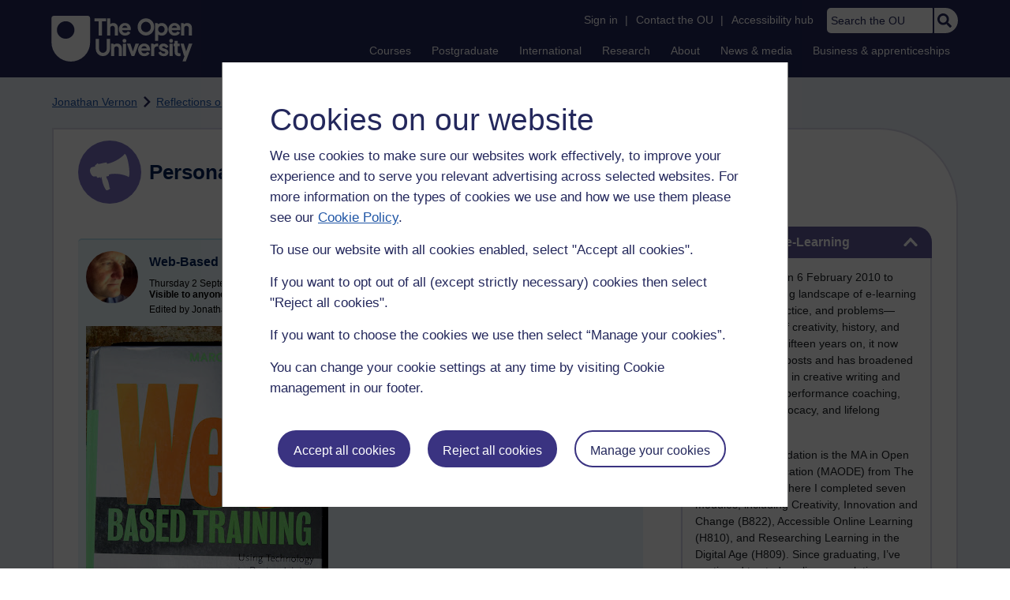

--- FILE ---
content_type: text/html; charset=utf-8
request_url: https://accounts.google.com/o/oauth2/postmessageRelay?parent=https%3A%2F%2Flearn1.open.ac.uk&jsh=m%3B%2F_%2Fscs%2Fabc-static%2F_%2Fjs%2Fk%3Dgapi.lb.en.OE6tiwO4KJo.O%2Fd%3D1%2Frs%3DAHpOoo_Itz6IAL6GO-n8kgAepm47TBsg1Q%2Fm%3D__features__
body_size: 163
content:
<!DOCTYPE html><html><head><title></title><meta http-equiv="content-type" content="text/html; charset=utf-8"><meta http-equiv="X-UA-Compatible" content="IE=edge"><meta name="viewport" content="width=device-width, initial-scale=1, minimum-scale=1, maximum-scale=1, user-scalable=0"><script src='https://ssl.gstatic.com/accounts/o/2580342461-postmessagerelay.js' nonce="In3aPXE0JzHJwVzhU_PdrQ"></script></head><body><script type="text/javascript" src="https://apis.google.com/js/rpc:shindig_random.js?onload=init" nonce="In3aPXE0JzHJwVzhU_PdrQ"></script></body></html>

--- FILE ---
content_type: image/svg+xml
request_url: https://learn1.open.ac.uk/theme/image.php/osep/core/1766054883/t/switch_plus
body_size: 168
content:
<svg xmlns="http://www.w3.org/2000/svg" xmlns:xlink="http://www.w3.org/1999/xlink" width="22" height="13" viewBox="0 0 22 13">
  <defs>
    <clipPath id="clip-Large_solid_chevron_down_icon_core_purple">
      <rect width="22" height="13"/>
    </clipPath>
  </defs>
  <g id="Large_solid_chevron_down_icon_core_purple" clip-path="url(#clip-Large_solid_chevron_down_icon_core_purple)">
    <g id="solid_chevron-down" data-name="solid chevron-down" transform="translate(0.338 0.048)">
      <path id="solid_chevron-down-2" data-name="solid chevron-down" d="M15.488,136.057,6,126.593a1.166,1.166,0,0,1,0-1.653l1.107-1.1a1.174,1.174,0,0,1,1.655,0l7.556,7.5,7.556-7.5a1.174,1.174,0,0,1,1.655,0l1.107,1.1a1.166,1.166,0,0,1,0,1.653l-9.489,9.464A1.174,1.174,0,0,1,15.488,136.057Z" transform="translate(-5.656 -123.494)" fill="#3a3381"/>
    </g>
  </g>
</svg>
